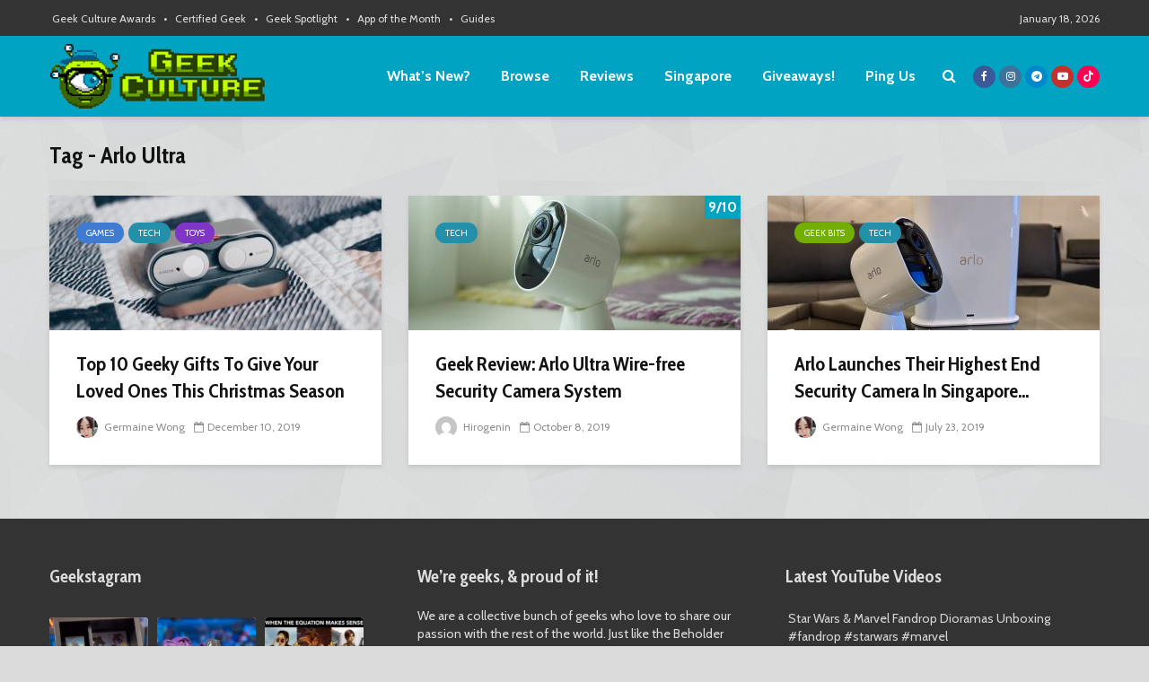

--- FILE ---
content_type: application/javascript; charset=utf-8
request_url: https://fundingchoicesmessages.google.com/f/AGSKWxXtN7yW-lghD9tk7gs8MGxNX49mQb5WixB1ufHSA7ye1PwTkX-yXeW-KMAbZ0xqDh4ONb2DxqGOqWBlR-nQFORMND7nt0yqvrdAUT9L-X8Z-zCjY71FzV41_yMw4gs73DmMqmyOMq9eNIjc-ivi03IE1nSU3XQQ3WzQsOdBs397TyvC2ExWSqElFsYq/__ad_number=/onead._ad_actron./googleads..eu/ads/
body_size: -1293
content:
window['8ab9a64d-2c28-4121-847b-efbbb6c4775e'] = true;